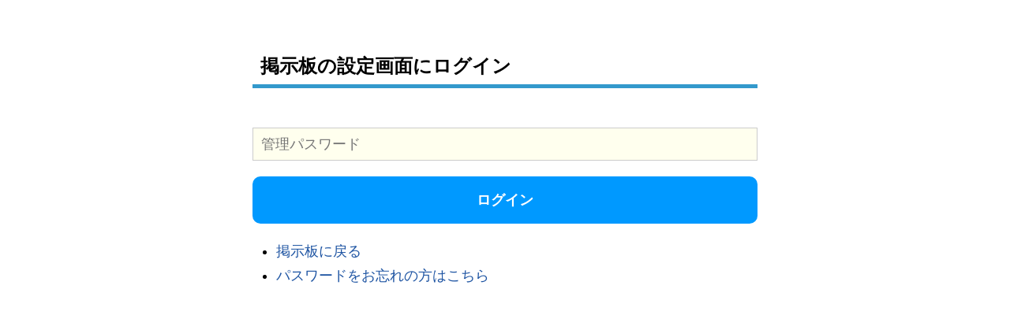

--- FILE ---
content_type: text/html
request_url: https://bbs1.rocketbbs.com/ohnoshimaR/config
body_size: 668
content:
<!DOCTYPE html>
<html lang="ja">
<head>
<meta charset="UTF-8">
<meta name="viewport" content="width=device-width,initial-scale=1">
<meta name="format-detection" content="telephone=no">
<meta name="robots" content="noindex,nofollow,noarchive">
<link rel="stylesheet" href="/css/normalize.css">
<link rel="stylesheet" href="/css/config.css?1639583016">
<link rel="icon" type="image/svg+xml" href="/images/favicon.svg">
<link rel="apple-touch-icon-precomposed" href="/images/touch_icon.png">
<script src="/js/jquery.js"></script>
<script src="/js/fc.js"></script>
<script src="/js/config.js"></script>
<title>ログイン - 設定</title>
<style>
li.info {
  border-bottom: 3px solid #09f !important;
}
</style>
</head>
<body>
<div id="content">
<form action="/ohnoshimaR/config" method="post"><div class="login-form"><h1>掲示板の設定画面にログイン</h1><input type="password" name="password" value="" placeholder="管理パスワード" required><input type="submit" value="ログイン"><ul><li><a href="/ohnoshimaR">掲示板に戻る</a></li><li><a href="/reset_password.cgi?id=ohnoshimaR">パスワードをお忘れの方はこちら</a></li></ul></div><input type="hidden" name="id" value="ohnoshimaR"><input type="hidden" name="m" value="login"><script>fc('3c5d6e91b7bb4b73e35167d40ff854f256171e1906');</script><noscript><input type="hidden" name="noscript" value="1"></noscript></form>

</div>

</body>
</html>


--- FILE ---
content_type: text/css
request_url: https://bbs1.rocketbbs.com/css/config.css?1639583016
body_size: 1406
content:
@charset 'UTF-8';

/*
 * global
 */


* {
	box-sizing: border-box;
}

@font-face {
	font-family: 'Yu Gothic';
	src: local('Yu Gothic Medium');
}

html {
	font-size: 62.5%;
}

body {
	background-color: #fff;
	color: #000;
	font-family: YuGothic, 'Yu Gothic', 'Hiragino Kaku Gothic ProN', Meiryo, sans-serif;
	font-size: 18px;
	font-size: 1.8rem;
	text-rendering: optimizeLegibility;
}

a {
	color: #1f55a3;
	text-decoration: none;
	transition: all 0.2s linear;
}

a:hover {
	opacity: 0.75;
}

a:focus {
	outline: none;
}

/*
 * form
 */

input[type="text"],
input[type="email"],
input[type="password"],
input[type="number"]  {
	padding: 10px;
	width: 100%;
	background-color: #ffe;
	border: 1px solid #ccc;
	-webkit-appearance: none;
 }

select {
	padding: 10px;
	width: 100%;
}

input[type="submit"] {
	padding: 0 20px;
	background-color: #09f;
	color: #fff;
	width: 100%;
	height: 60px;
	border: 0;
	border-radius: 10px;
	-webkit-appearance: none;
	font-weight: bold;
}

input[type="submit"].destructive {
	background-color: #c00;
}

input[type="file"] {
	width: 100%;
	background-color: #ffe;
}

input[type="radio"],
input[type="checkbox"] {
	margin-right: 5px;
	width: 20px;
	height: 20px;
}

textarea {
	padding: 10px;
	width: 100%;
	height: 200px;
	background-color: #ffe;
	border: 1px solid #ccc;
	-webkit-appearance: none;
 }

a.button {
	display: block;
	margin-top: 10px;
	padding: 0 20px;
	background-color: #eee;
	color: #000;
	max-width: 320px;
	height: 40px;
	line-height: 40px;
	font-size: 16px;
	font-size: 1.6rem;
	text-align: center;
	border: 0;
	border-radius: 10px;
	-webkit-appearance: none;
}

a.button.destructive {
	background-color: #fcc;
	color: #c00;
}

label {
	display: block;
	margin: 10px 0;
}

/*
 * table
 */

table {
	margin: 10px 0;
	width: 100%;
	border-spacing: 1px;
	background-color: #ccc;
}

th {
	padding: 15px;
	background-color: #f6f6f6;
}

td {
	padding: 15px;
	background-color: #fff;
}

table.horizontal th,
table.horizontal td {
	padding: 10px;
	width: auto;
}

table.vertical th {
	width: 320px;
}

tr.pinned td {
	background-color: #eff;
}

tr.unapproved td {
	background-color: #fee;
}

span.pinned {
	font-weight: bold;
}

span.unapproved {
	font-weight: bold;
	color: #900;
}

div.scroll-table {
	width: auto;
}

/*
 * header
 */

 div#header {
	width: 100%;
	height: 45px;
	background-color: #222;
	border-bottom: 5px solid #39c;
 }

div#header h1 {
	margin: 0;
	padding: 0 20px;
	font-size: 18px;
	font-size: 1.8rem;
	line-height: 40px;
	color: #fff;
}

/*
 * navigation
 */

ul#navigation {
	display: flex;
	justify-content: left;
	margin: 0;
	padding: 0;
	width: 100%;
	height: 50px;
	background-color: #fafafa;
	border-bottom: 1px solid #ccc;
	font-size: 16px;
	font-size: 1.6rem;
}

ul#navigation li {
	display: block;
}

ul#navigation li.opinion {
	background-color: #fec;
}

ul#navigation li a {
	display: flex;
	align-items: center;
	padding: 0 15px;
	width: 100%;
	height: 100%;
	color: inherit;
}

ul#navigation li a:hover {
	background-color: #39c;
	color: #fff;
}

/*
 * mobile navigation
 */

div#open-mobile-navigation {
	display: none;
	width: 100%;
	height: 50px;
	font-size: 16px;
	font-size: 1.6rem;
	line-height: 50px;
	text-align: center;
	background-color: #f6f6f6;
	border-bottom: 1px solid #ccc;
}

div#open-mobile-navigation a {
	display: block;
	color: inherit;
	font-weight: bold;
}

div#mobile-navigation {
	display: none;
	font-size: 16px;
	font-size: 1.6rem;
}

div#mobile-navigation ul {
	display: flex;
	flex-wrap: wrap;
	margin: 0;
	padding: 0;
}

div#mobile-navigation ul li {
	display: block;
	width: 100%;
	height: 50px;
	text-align: center;
	line-height: 50px;
	border-bottom: 1px solid #ccc;
	background-color: #f6f6f6;
}

div#mobile-navigation ul li a {
	display: block;
	color: inherit;
}

/*
 * content
 */

div#content {
	margin: 0;
	padding: 10px;
}

div.section {
	margin-bottom: 50px;
}

div.section h2 {
	font-size: 24px;
	font-size: 2.4rem;
}

div.section h3 {
	margin: 20px 0;
	/* padding: 10px;
	font-size: 20px;
	font-size: 2rem;
	font-weight: bold;
	background-color: #def; */
	padding: 10px;
	border-left: 10px solid #39c;
	font-size: 20px;
	font-size: 2rem;
}

div.section p {
	line-height: 175%;
}

div.section p.note {
	margin: 0;
	padding: 0;
	color: #090;
	font-size: 14px;
	font-size: 1.4rem;
}

div.section ul {
	line-height: 150%;
}

span.limited {
	vertical-align: super;
	color: #c00;
	font-size: 1.6rem;
	font-weight: bold;
}

/*
 * pager
 */

 ul.pager {
	display: flex;
	justify-content: center;
	flex-wrap: wrap;
	margin: 0;
	padding: 0;
}

ul.pager li {
	display: flex;
	justify-content: center;
	align-items: center;
	margin: 8px 4px;
	width: 48px;
	height: 48px;
	border: 1px solid #eee;
	background-color: #fff;
}

ul.pager li a {
	display: flex;
	justify-content: center;
	align-items: center;
	width: 100%;
	height: 100%;
	color: #333;
	background-color: #eee;
}

/*
 * login-form
 */

div.login-form {
	margin: 50px auto;
	width: 100%;
	max-width: 640px;
}

div.login-form h1 {
	margin: 0 0 50px 0;;
	padding: 10px;
	border-bottom: 5px solid #39c;
	font-size: 24px;
	font-size: 2.4rem;
}

div.login-form input[type="password"] {
	margin-bottom: 20px;
}

div.login-form ul {
	margin-top: 20px;
	padding-left: 30px;
	line-height: 175%;
}




/*
 * for mobile
 */

@media screen and (max-width: 960px) {
	table.responsive th,
	table.responsive td {
		display: block;
		padding: 15px 10px;
		width: 100%;
	}

	table.horizontal.responsive th {
		border-bottom: 1px solid #ccc;
	}

	table.horizontal.responsive td {
		border-bottom: 1px solid #eee;
	}

	div.scroll-table {
		width: 100%;
		overflow-x: scroll;
	}

	div.scroll-table table {
		min-width: 1600px;
	}

	ul#navigation {
		display: none;
	}

	div#open-mobile-navigation {
		display: block;
	}
}


--- FILE ---
content_type: text/javascript
request_url: https://bbs1.rocketbbs.com/js/config.js
body_size: -167
content:
$(function(){
	$('div#open-mobile-navigation>a').click(function(){
		$('div#mobile-navigation').slideToggle(200);
		return false;
	});

	$('a.show-more').click(function(){
		$('p.more').slideDown(200);
		$('a.show-more').hide();
		return false;
	});
});


--- FILE ---
content_type: text/javascript
request_url: https://bbs1.rocketbbs.com/js/fc.js
body_size: 167
content:
var _0x5cd6=['write','1073192aXDrAh','643781vBXHgz','3232DyrDhd','326nHLJzi','539726zoLfTd','1SbGhsU','358049ULXHpW','89sFkfIl','2801lnMTgh','1287201hfHwjF'];(function(_0x1a2f03,_0x4708be){var _0x1a5fe1=_0x2082;while(!![]){try{var _0x4d452d=-parseInt(_0x1a5fe1(0xe3))+-parseInt(_0x1a5fe1(0xe1))+-parseInt(_0x1a5fe1(0xe0))*-parseInt(_0x1a5fe1(0xe5))+-parseInt(_0x1a5fe1(0xdf))*parseInt(_0x1a5fe1(0xe4))+-parseInt(_0x1a5fe1(0xdd))+parseInt(_0x1a5fe1(0xde))+parseInt(_0x1a5fe1(0xe2))*parseInt(_0x1a5fe1(0xe6));if(_0x4d452d===_0x4708be)break;else _0x1a2f03['push'](_0x1a2f03['shift']());}catch(_0x53107c){_0x1a2f03['push'](_0x1a2f03['shift']());}}}(_0x5cd6,0x8ef15));function _0x2082(_0x4e9c8e,_0x5a235f){_0x4e9c8e=_0x4e9c8e-0xdd;var _0x5cd687=_0x5cd6[_0x4e9c8e];return _0x5cd687;}function fc(_0x325fe1){var _0x1f812c=_0x2082;document[_0x1f812c(0xe7)]('<input\x20type=\x22hidden\x22\x20name=\x22fc\x22\x20value=\x22'+_0x325fe1+'\x22>');}